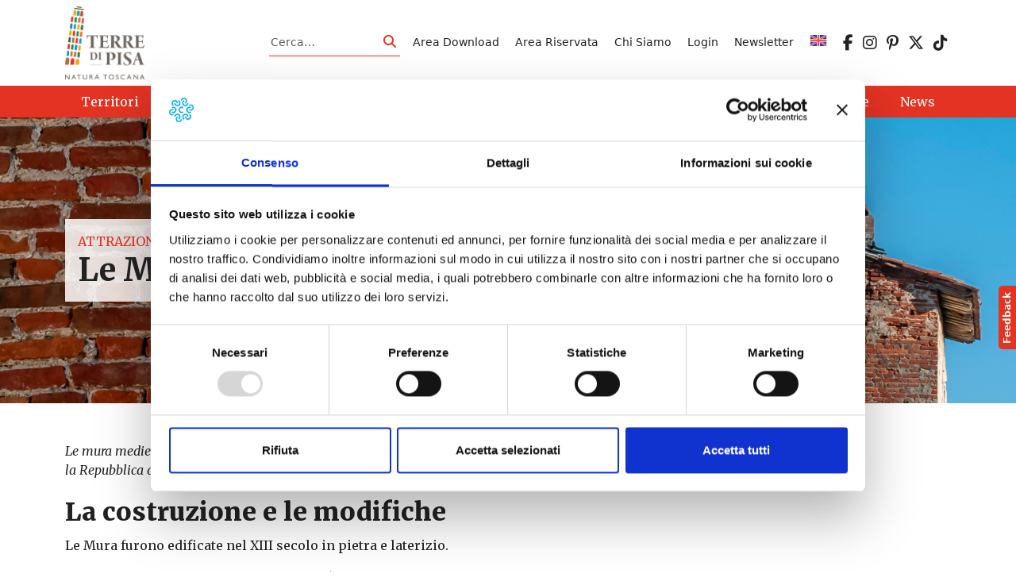

--- FILE ---
content_type: text/css
request_url: https://www.terredipisa.it/wp-content/themes/websoup5/css/theme.css?ver=0.61.1732667163
body_size: 6323
content:
:root {
    --white: #fff;
    --lightgrey: #F5F6F6;
    --tdp: #E53323;
    --tdpdark: #a83814;
    --lighttdp: #ffefea;
    --black: #222222;
    --petrolio: #31a5be;
    --arancione: #ec6726;
    --verde: #009551;
    --border: #F5F6F6;
}
html {
  scroll-behavior: smooth;
}
body {
    color: var(--black);
    /*font-family: var(--bs-body-font-family);*/
    font-family: 'Merriweather', serif;
}
body.admin-bar .fixed-top {
    top: 32px;
}
h1, h2, h3, h4, h5, h6, .h1, .h2, .h3, .h4, .h5, .h6 {
    font-family: 'Merriweather', serif;
    font-weight: bold;
}
article h1,
article h2,
article h3,
article h4 {
    margin-top: 1.4rem;
    margin-bottom: .7rem;
}
/* Helpers */
.alignleft {
    float: left;
    margin-right: 1.5rem;
}
.alignright {
    float: right;
    margin-left: 1.5rem;
}
.aligncenter {
    display: block;
    margin: 0 auto 1.5rem;
}
a, .btn-link, .page-link {
    color: var(--tdp);
}
a:hover,
a:focus,
.btn-link:hover,
.page-link:hover {
    color: var(--tdp);
}
.textwidget img,
article img {
    max-width: 100%;
    height: auto;
}
.bgcover {
    background-repeat: no-repeat;
    background-size: cover !important;
    background-position: center;
}
/* video embed */
.embed-youtube,
.embed-vimeo {
  position: relative;
  padding-bottom: 56.25%;
  padding-top: 30px;
  height: 0;
  overflow: hidden;
  clear: both;
}
.embed-youtube iframe,
.embed-vimeo iframe  {
  position: absolute;
  top: 0;
  left: 0;
  width: 100% !important;
  height: 100% !important;
}
iframe, 
object, 
embed {
  max-width: 100%;
}
/* calendar */
.widget_calendar .widget-title,
.widget_websoupevents_calendar .widget-title {
    background-color: var(--tdp);
    color: #fff;
    padding: .2rem .6rem;
}
.widget_calendar caption {
    caption-side: top;
    text-align: center;
    font-weight: bold;
    color: var(--tdp);
    padding-top: 0.125rem;
}
.widget_calendar table {
    width: 100%;
    position: relative;
}
.widget_calendar tbody td, .widget_calendar thead th {
    border-top: 1px solid #dee2e6;
    padding: .3rem;
}
.widget_calendar tfoot #prev {
    position: absolute;
    top: 0;
    left: 0;
}
.widget_calendar tfoot #next {
    position: absolute;
    top: 0;
    right: 0;
}
.widget_calendar tfoot .pad {
    display: none;
}
.widget_calendar thead th,
.widget_calendar tbody td {
    text-align: center;
}
.widget_calendar tbody a {
    background-color: var(--tdp);
    color: #fff;
    border-radius: 50%;
    display: inline-block;
    width: 1.688rem;
}
.widget_calendar tbody td a:hover {
    background-color: var(--tdp);
    text-decoration: none;
}
/* Article */
article header p {
    margin-bottom: 0.5rem;
}
article time {
    font-weight: 600;
}
/* Footer */
#main-nav {
    color: var(--white);
    background-color: var(--tdp);
}
#main-nav a {
    color: var(--white);
}
footer.footer {
    background-color: var(--lightgrey);
}
footer.footer a {
    color: var(--tdp);
}
footer.footer ul,
footer.footer p {
    font-size: 90%;
}
footer.footer ul {
    list-style-type: none;
    padding: 0;
}
#footer-full-content {
    column-gap: 3rem;
}
/* Color validator fix */
#totop{
    width: 30px;
    height: 30px;
    text-align: center;
    background: var(--tdp);
    color: #ffffff;
    display: none;
    position: fixed;
    bottom: 60px;
    right: 20px;
    line-height: 30px;
    z-index: 900;
    box-sizing: content-box;
}
.gallery .gallery-icon {
    text-align: center;
}
div[class*="gallery-columns-"] {
    margin-left: -.5rem;
    margin-right: -.5rem;
}
.gallery > figure {
    display: inline-block;
    padding-left: .5rem;
    padding-right: .5rem;
    vertical-align: top;
}
.gallery-columns-1 > figure {
    width: 100%;
}
.gallery-columns-2 > figure {
    width: 50%;
}
.gallery-columns-3 > figure {
    width: 33.33%
}
.gallery-columns-4 > figure {
    width: 25%;
}
.gallery-columns-5 > figure {
    width: 20%;
}
.gallery-columns-6 > figure {
    width: 16.66%
}
.gallery-columns-7 > figure {
    width: 14.28%
}
.gallery-columns-8 > figure {
    width: 12.5%;
}
.gallery-columns-9 > figure {
    width: 11.11%;
}
.admin-bar .navbar-main.fixed-top {
    top: 32px !important;
}
/**/
.bglightgrey {
    background-color: var(--lightgrey);
}
.bgwhite {
    background-color: var(--white);
}
.wp-block-button__link,
.btn {
    padding: 0.375rem 1.5rem;
    text-decoration: none;
    line-height: var(--bs-btn-line-height);
    font-size: 16px;
    border-radius: 0;
    font-weight: 600;
}
a.wp-block-button__link {
    background-color: var(--tdp);
    color: var(--white);
}
.wp-block-button__link:hover {
    color: var(--white);
    background-color: var(--tdp);
}
.wpcf7-form-control-wrap {
    display: block;
}
.radioblock .wpcf7-list-item {
    display: block;
}
#gdpr-cookie-consent-bar,
#gdpr-cookie-consent-show-again {
    box-shadow: none !important;
}
/* Custom styles */
.preheader {
    font-family: var(--bs-body-font-family);
}
.list-inline > li {
    display: inline-block;
}
.list-inline > li:not(:last-child) {
    margin-right: 1rem;
}
.navbar-brand img {
    width: 100px;
    transition: all .15s ease-in-out;
}
.fixed-top .navbar-brand img {
    width: 50px;
}
.navbar-dark, .navbar[data-bs-theme="dark"] {
    --bs-navbar-toggler-icon-bg: url("data:image/svg+xml,%3csvg xmlns='http://www.w3.org/2000/svg' viewBox='0 0 30 30'%3e%3cpath stroke='rgba%28255, 255, 255, 1%29' stroke-linecap='round' stroke-miterlimit='10' stroke-width='2' d='M4 7h22M4 15h22M4 23h22'/%3e%3c/svg%3e");
}
.navbar-toggler {
    border-color: transparent;
}
#header-menu a {
    text-decoration: none;
    color: var(--black);
}
.black {
    color: var(--black);
}
.red {
    color: var(--tdp);
}
.active > .page-link, .page-link.active {
    background-color: var(--tdp);
    border-color: var(--tdp);
}
.form-control {
    border-radius: 0;
}
.cercatop {
    border-bottom: 1px solid var(--tdp);
    display: inline-block;
}
.cercatop .form-control {
    border-radius: 0;
    border: 0;
    padding: 0 0 0 .125rem;
    width: 140px;
}
.cercatop .form-control:focus {
    box-shadow: none;
}
.cercatop #searchsubmitheader {
    padding: .25rem;
}
.bigbtns .wp-block-cover {
    border-radius: 1.5rem;
    overflow: hidden;
    padding: 0;
}
.linkblk {
    border-radius: 1.5rem;
    overflow: hidden;
    background-color: var(--white);
}
.bigbtns .wp-block-heading {
    background: var(--tdp);
    color: var(--white);
    font-size: 1.4rem;
    padding: .25rem .5rem;
    line-height: 1;
}
.bigbtns .wp-block-heading a {
    color: var(--white);
    text-decoration: none;
}
.addslash:before {
    content: "/";
    font-weight: bolder;
    color: var(--tdp);
    display: inline-block;
    margin-right: 1rem;
    vertical-align: text-top;
    font-size: 85%;
}
.addslash.addslash-arancione:before {
    color: var(--arancione);
}
.addslash.addslash-verde:before {
    color: var(--verde);
}
.addslash.addslash-petrolio:before {
    color: var(--petrolio);
}
.smaller {
    font-size: 80%;
}
.linkblk .bgcover {
    min-height: 220px;
}
.linkblk .postbody {
    padding: 1rem 1rem .5rem 1rem;
}
.linkblk a:not(.websoup-read-more-link) {
    text-decoration: none;
    color: var(--black);
}
.linkblk .smaller i {
    color: var(--tdp);
}
.whitelink a {
    color: var(--white);
}
.form-select:focus,
.form-control:focus {
  border-color: var(--tdp);
  box-shadow: 0 0 0 .25rem rgb(229, 51, 35, .25);
}
.bgheader {
    min-height: 200px;
}
/*.bgheader h1:not(.black) {
    color: var(--white);
}*/
.rmore {
    text-align: right;
}
.linkblk {
    position: relative;
}
.tdpicon::after {
    content: "";
    position: absolute;
    display: block;
    right: .5rem;
    top: .5rem;
    width: 45px;
    height: 45px;
    background: var(--white) url(/wp-content/uploads/2018/02/logo-footer.png) no-repeat center center;
    background-size: contain;
    border-radius: 7px;
    border: 4px solid var(--white);
}
#wrapper-navbar {
    background-color: var(--white);
}
.btn-red {
    border-color: var(--tdp);
    background-color: var(--tdp);
    color: #fff;
}
.btn-red:hover, .btn-red:focus {
    border-color: var(--tdpdark);
    background-color: var(--tdpdark);
    color: #fff;
}
.fpill {
    background-color: var(--white);
    color: var(--tdp);
    border: 1px solid var(--tdp);
    line-height: 1em;
    border-radius: 24px;
    padding: 4px 12px;
    display: inline-block;
    vertical-align: middle;
    margin-bottom: 6px;
    text-transform: none;
    text-decoration: none;
    font-family: 'Montserrat', sans-serif;
    margin: .25rem;
}
.fpill:hover, .fpill:focus, .fpill.act {
  background-color: var(--tdp);
  color: var(--white);
  text-decoration: none;
}
.rev_slider_wrapper a {
    text-decoration: none;
}
.nodeco a {
    text-decoration: none;
}
.bgheader h1:not(.black),
.bgtransp {
    background-color: rgba(255, 255, 255, .85);
}
.bgheader h1:not(.black) {
    display: inline-block;
    padding: 1rem;
}
label,
.wpcf7-form-control {
    max-width: 100%;
}
.btb {
    border-top: 1px solid var(--tdp);
    border-bottom: 1px solid var(--tdp);
}
.blr > div {
    border-right: 1px solid var(--tdp);
}
.blr > div:last-child {
    border-right: 0;
}
.member-details-content-ul-li {
    display: flex;
    flex-direction: row;
    border-top: 1px solid #df2927;
    border-bottom: 1px solid #df2927;
    padding: 7px 120px 7px 0;
    flex-wrap: wrap;
    position: relative;
    margin-bottom: 50px;
    min-height: 120px;
}
.member-details-content-ul-li::after{
    content: " ";
    background-image: url('../images/icona.png');
    background-repeat: no-repeat;
    width: 121px;
    height: 115px;
    position: absolute;
    background-color: #fff;
    right: 0;
    bottom: -15px;
}
.member-details-content-ul-li ul{
    flex: auto;
    padding-left: 20px;
}
.member-details-content-ul-li ul li{
    list-style-type: disc;
}
/* UM */
#um_account_submit_azienda {
  display: none;
}
.select2-container {
    min-width: 280px;
}
.dynamic-form > div {
    display: inline-block;
}
#dynamic_form--tipo ~ .dynamic-form label {
    visibility: hidden;
    font-size: 8px;
}
.select2-container .select2-dropdown {
  z-index: 90000000000000 !important;
}
.acceptance .wpcf7-form-control-wrap {
    display: inline-block !important;
}
.wpcf7-acceptance .wpcf7-list-item {
    margin-left: 0;
    margin-right: .5rem;
}
.acceptance {
    display: flex;
    font-size: 85%;
}
#comments {
    margin-top: 2.5rem;
}
figcaption {
    color: var(--bs-secondary-color);
    text-align: center;
    font-size: 85%;
    padding-top: 4px;
}
#language-menu li {
    margin-right: 0;
}
#language-menu li a {
    padding: 0 .25rem;
    font-size: 1.25rem;
    color: var(--black);
}
.spacelist {
    border-top: 1px solid var(--tdp);    
}
.spacelist li {
    display: block;
    padding-top: .75rem;
    padding-bottom: .75rem;
    border-bottom: 1px solid var(--tdp);
}
.spacelist a {
    display: block;
    text-decoration: none;
    font-size: 110%;
}
.spacelist span {
    margin-top: .25rem;    
}
.cf7-d-none {
    display: none !important;
}
#footer-full-content .menu-social-menu-container {
    font-size: 1.5rem;;
}
h4.widget-title {
    font-size: 1rem;
}
.c-accordion__title {
    background: var(--tdp);
    color: var(--white);
    font-size: 18px;
    color: #fff;
    padding: 1rem 3rem 1rem 1rem;
    line-height: 1em;
    margin: 0;
}
.c-accordion__title::after {
    color: var(--white);
    right: 1rem;
    font-size: 24px;
}
.wp-block-pb-accordion-item + .wp-block-pb-accordion-item {
    margin-top: 1rem;
}
.um-user-slides-container {
    gap: .5rem;
    margin: 1rem 0;
}
.um-user-slides-thumbs {
    position: relative;
}
.um-user-slides-thumbs .slide-delete {
    position: absolute;
    top: .5rem;
    right: .5rem;
    font-size: 12px;
    text-decoration: none;
    display: block;
    width: 18px;
    height: 18px;
    background: #fff;
    border-radius: 9px;
    font-family: Verdana;
    font-weight: bold;
    text-align: center;
    color:#000;
}
.um a.um-button, .um a.um-button.um-disabled:active, .um a.um-button.um-disabled:focus, .um a.um-button.um-disabled:hover, .um input[type="submit"].um-button, .um input[type="submit"].um-button:focus {
    background-color: var(--tdp) !important;
}
.um a.um-link,
.um .um-cover-add:hover, .um .um-field-checkbox.active:not(.um-field-radio-state-disabled) i, .um .um-field-radio.active:not(.um-field-radio-state-disabled) i, .um .um-item-meta a, .um .um-member-less a:hover, .um .um-member-more a:hover, .um .um-member-name a:hover, .um .um-members-pagi a:hover, .um .um-profile-subnav a.active, .um .um-tip:hover, .um-account-name a:hover, .um-account-nav a.current, .um-account-side li a.current span.um-account-icon, .um-account-side li a.current:hover span.um-account-icon, .um-dropdown li a:hover, i.um-active-color, span.um-active-color {
    color: var(--tdp) !important;
}
/* Mobile breakpoints */
@media (max-width: 575.98px) {
    .navbar-brand img {
        width: 70px;
    }
    .sc-label {
        display: none;
    }
}
@media (min-width: 576px) {

}
@media (max-width: 767.98px) {
    .socialbtns {
        display: none;
    }
    #header-menu-mob::before {
        content: "";
        border-top: 1px solid var(--white);
        padding: 0;
        display: block;        
    }
    #header-menu-mob .menu-item-language {
        display: none;
    }
    #language-menu-mob::before {
        border-top: 1px solid var(--white);
        content: "Seguici su:";
        padding: .5rem 0;
        display: block;
    }
    #language-menu-mob li a {
        color: var(--white);
        padding-right: 1rem;
    }
    #language-menu-mob li {
        display: inline-block;
    }
    footer.footer #menu-social-menu > li {
        display: inline-block;
    }
    footer.footer #menu-social-menu > li a {
        padding: .5rem;
    }
}
@media (min-width: 768px) {
    .member-details-content-ul-li ul {
        columns: 2;
        -webkit-columns: 2;
        -moz-columns: 2;
    }
}
@media (max-width: 991.98px) {
    #header-menu > li:not(.menu-item-language) {
        display: none;
    }
    .linkblk {
        margin-bottom: 2.5rem;
    }
}
@media (min-width: 992px) {
    .navbar-expand-lg .navbar-nav .nav-link {
      padding-right: 1rem;
      padding-left: 1rem;
    }
    .bgheader {
        min-height: 360px;
    }
    #language-menu {
        margin-left: 1rem;
    }
}
@media (max-width: 1199.98px) {

}
@media (min-width: 1200px) {
    #footer-full-content > div:first-child {
        width: 30%;        
    }
    #footer-full-content > div:nth-child(2) {
        width: 25%;
    }
    #footer-full-content > div:nth-child(3) {
        width: 20%;
    }
}
/* Old but gold */
.newsletterfixed {
    position: fixed;
    font-size: 13px;
    bottom: 10px;
    left: 10px;
    z-index: 999;
    font-weight: normal;
    background: var(--tdp);
    padding: 4px 6px;
    line-height: 1em;
    border-radius: 5px;
    font-size: 100%;
}
.newsletterfixed a {
    color: #fff !important;
    display: block;
    text-decoration: none;
}
.newsletterfixed span {
    font-size: 24px;
    vertical-align: sub;
    display: inline-block;
    margin-right: 4px;
}
.tdpform select:not(.sel4) {
    font-size: 15px;
        font-weight: 600;
    border-color: white white var(--tdp);
    padding-left: 30px;
}
.tdpform select.sel4 {
    font-size: 14px;
        font-weight: 400;
    background-color: var(--border);
    border-color: var(--border);
    font-family: var(--bs-body-font-family);
}
.sel1 {
    background-image: url("data:image/svg+xml,%3Csvg xmlns='http://www.w3.org/2000/svg' width='24' height='24' viewBox='0 0 24 24'%3E%3Cpath fill='%23E53323' d='M19 7.001c0 3.865-3.134 7-7 7s-7-3.135-7-7c0-3.867 3.134-7.001 7-7.001s7 3.134 7 7.001zm-1.598 7.18c-1.506 1.137-3.374 1.82-5.402 1.82-2.03 0-3.899-.685-5.407-1.822-4.072 1.793-6.593 7.376-6.593 9.821h24c0-2.423-2.6-8.006-6.598-9.819z'/%3E%3C/svg%3E");
    background-repeat: no-repeat;
}
.sel2 {
    background-image: url("data:image/svg+xml,%3Csvg xmlns='http://www.w3.org/2000/svg' width='24' height='24' viewBox='0 0 24 24'%3E%3Cpath fill='%23E53323' d='M12 12h3v2h-5v-6h2v4zm9-1h-1.07c-.251-2.006-1.218-3.792-2.647-5.093-1.283-1.166-1.228-2.247-1.856-5.907h-7.854c-.628 3.66-.573 4.741-1.856 5.907-1.67 1.52-2.717 3.701-2.717 6.124 0 2.424 1.048 4.606 2.72 6.126 1.28 1.164 1.232 2.267 1.853 5.843h7.854c.622-3.576.573-4.679 1.854-5.843 1.445-1.314 2.421-3.124 2.66-5.157h1.059v-2zm-9.5 7.5c-3.589 0-6.5-2.911-6.5-6.5s2.911-6.5 6.5-6.5 6.5 2.911 6.5 6.5-2.911 6.5-6.5 6.5z'/%3E%3C/svg%3E");
    background-repeat: no-repeat;
}
.sel3 {
    background-image: url("data:image/svg+xml,%3Csvg width='24' height='24' xmlns='http://www.w3.org/2000/svg' fill-rule='evenodd' clip-rule='evenodd'%3E%3Cpath fill='%23E53323' d='M14.25 23l-1.188.782c-.154.139-.38.218-.615.218h-.894c-.235 0-.461-.079-.616-.218l-1.187-.782h4.5zm.042-2c.276 0 .5.224.5.5 0 .277-.224.5-.5.5h-4.558c-.276 0-.5-.223-.5-.5 0-.276.224-.5.5-.5h4.558zm.494-1h-5.572c0-3.949-3.214-5.659-3.214-9.228 0-3.723 2.998-5.772 5.997-5.772 3.001 0 6.003 2.052 6.003 5.772 0 3.569-3.214 5.224-3.214 9.228m4.953-7.229l2.699 1.224-.827 1.822-2.596-1.177c.301-.6.55-1.215.724-1.869m-15.477 0c.173.664.415 1.261.719 1.87l-2.592 1.176-.827-1.822 2.7-1.224zm15.55-3.771h3.188v2h-3.003c.021-.67-.04-1.345-.185-2m-15.625 0c-.143.654-.203 1.326-.184 1.995v.005h-3.003v-2h3.187zm13.856-3.428l2.485-1.763 1.158 1.631-2.505 1.777c-.292-.582-.67-1.132-1.138-1.645m-12.087-.001c-.46.503-.837 1.05-1.138 1.645l-2.503-1.776 1.157-1.631 2.484 1.762zm8.869-2.092l1.327-2.69 1.793.885-1.327 2.69c-.557-.367-1.161-.664-1.793-.885m-5.651-.002c-.631.22-1.236.516-1.794.884l-1.326-2.687 1.794-.885 1.326 2.688zm3.826-.416c-.668-.078-1.309-.082-2-.003v-3.058h2v3.061z'/%3E%3C/svg%3E");
    background-repeat: no-repeat;
}
.ltitle {
    font-size: 15px;
    font-weight: 600;
    padding-left: 35px;
    background-image: url("data:image/svg+xml,%3Csvg xmlns='http://www.w3.org/2000/svg' width='24' height='24' viewBox='0 0 24 24'%3E%3Cpath fill='%23E53323' d='M12 0c-4.198 0-8 3.403-8 7.602 0 4.198 3.469 9.21 8 16.398 4.531-7.188 8-12.2 8-16.398 0-4.199-3.801-7.602-8-7.602zm0 11c-1.657 0-3-1.343-3-3s1.343-3 3-3 3 1.343 3 3-1.343 3-3 3z'/%3E%3C/svg%3E");
    background-repeat: no-repeat;
}
.tdsps1 {
    margin-top: 40px;
    margin-bottom: 10px;
}
.tdsps1 select {
    margin-bottom: 30px
}
.tdsps2 {
    margin-bottom: 40px;
    display: -webkit-box;
    display: -ms-flexbox;
    display: flex;
    -webkit-box-pack: justify;
        -ms-flex-pack: justify;
            justify-content: space-between;
    -webkit-box-align: center;
        -ms-flex-align: center;
            align-items: center;
    flex-wrap: wrap;
}
.tdpform button {
    padding: 10.5px 25px;
}
.mwdtsel {
    min-width: 65%;
    margin-left: 30px;
    margin-right: 30px;
}
.box_info {
    background-color: var(--border);
}
.box_info .emoji {
    width: 18px;
    vertical-align: sub;
}
.isinfo {
    border: 1px solid var(--tdp);
    background: var(--border);
    color: #4d4d4d;
    background-image: url("data:image/svg+xml,%3Csvg xmlns='http://www.w3.org/2000/svg' width='24' height='24' viewBox='0 0 24 24'%3E%3Cpath fill='%23E53323' d='M12 0c-6.627 0-12 5.373-12 12s5.373 12 12 12 12-5.373 12-12-5.373-12-12-12zm-2.033 16.01c.564-1.789 1.632-3.932 1.821-4.474.273-.787-.211-1.136-1.74.209l-.34-.64c1.744-1.897 5.335-2.326 4.113.613-.763 1.835-1.309 3.074-1.621 4.03-.455 1.393.694.828 1.819-.211.153.25.203.331.356.619-2.498 2.378-5.271 2.588-4.408-.146zm4.742-8.169c-.532.453-1.32.443-1.761-.022-.441-.465-.367-1.208.164-1.661.532-.453 1.32-.442 1.761.022.439.466.367 1.209-.164 1.661z'/%3E%3C/svg%3E");
    background-repeat: no-repeat;
    background-position: 5px 5px;
    padding-top: 32px;
}
.isinfo > *:last-child {
    margin-bottom: 0;
}
.isinfo p {
    font-family: var(--bs-body-font-family);
}
.isinfo a {
    color: var(--tdp) !important;
}
.movetop,
.movedtop {
    display: none;
}
/* Mappa */
.doticon {
    background-color: rgb(7,95,184);
    border-radius: 50%;
    border: 1px solid #fff;
    box-shadow: 0 0 2px rgba(0,0,0,.9);
}
.doticon2 {
    border-width: 1px;
}
.doticon3 {
    border-width: 2px;
}
.doticon4 {
    border-width: 3px;
}
.doticon5 {
    border-width: 5px;
}
.leaflet-container {
    background-color: #fff;
    border-color: #fff;
}
.legendentry {
    font-weight: 600;
    padding-left: 31px;
    position: relative;
    text-align: left !important;
    margin-top: 15px;
    margin-bottom: 15px;
}
.dot {
    top: 4px;
    left: 0;
    position: absolute;
    display: block;
    width: 16px;
    height: 16px;
    border-radius: 50%;
}
.line {
    position: absolute;
    top: 10px;
    left: 0;
    display: block;
    width: 22px;
    height: 3px;
}
.box4-eventi-title {
    min-height: 72px;
    margin-bottom: 10px;
}
.sharebtns {
    text-align: center;
}
.btn-social, .btn-social:hover, .btn-social:focus {
    color: var(--white);
    background-color: #7d7d7d;
    border: 0;
    padding: .5rem 1rem;
    font-weight: normal;
    font-family: var(--bs-body-font-family);
    border-radius: 1rem;
    line-height: 1;
    font-size: 90%;
    margin-left: .125rem;
    margin-right: .125rem;   
}
.btn-social:hover {
    opacity: .8;
}
.btn-social-fb, .btn-social-fb:hover, .btn-social-fb:focus {
    background-color: #4267B2;
}
.btn-social-tw, .btn-social-tw:hover, .btn-social-tw:focus {
    background-color: #000000;
}
.btn-social-pn, .btn-social-pn:hover, .btn-social-pn:focus {
    background-color: #CB2027;
}
.btn-social-wa, .btn-social-wa:hover, .btn-social-wa:focus {
    background-color: #25d366;
}
@media (max-width: 767px) {
    .movedtop {
        display: block;
    }
    .mwdtsel {
        min-width: 100%;
        margin: 0;
    }
    .tdsps2 select {
        margin-top: 5px;
        margin-bottom: 10px;
    }
    .legendentry {
        font-size: 15px;
        margin-top: 6px;
        margin-bottom: 6px;
    }
    .page-hero-title {
        font-size: 40px !important;
        line-height: 1.3em !important;
    }
}
@media (min-width: 768px) and (max-width: 991px) {
    .movedtop {
        display: block;
    }
}
@media (min-width: 992px) and (max-width: 1199px) {
    .movetop {
        display: block;
    }
}
@media (min-width: 1200px) {
    .movetop {
        display: block;
    }
}
.pulse {
  animation: pulse-animation 2s infinite;
}

@keyframes pulse-animation {
  0% {
    box-shadow: 0 0 0 0px rgba(0, 0, 0, 0.2);
  }
  100% {
    box-shadow: 0 0 0 15px rgba(0, 0, 0, 0);
  }
}
.pld-common-wrap {
    min-width: auto;
  background: #fff;
  line-height: 1em;
  padding: 3px;
  border-radius: 50%;
  color: #333;
}
.pld-like-wrap > a.pld-like-dislike-trigger {
    color: green;
}
.pld-dislike-wrap > a.pld-like-dislike-trigger {
    color: #cc0000;
}
.lkdisk {
    position: fixed;
    top: 50%;
    right: -141px;
    z-index: 9999999;
    background: var(--tdp);
    color: #fff;
    font-family: var(--bs-body-font-family);
    font-size: 15px;
    font-weight: 500;
    padding: 10px 8px;
    text-align: center;
    width: 140px;
    transition: all .6s ease;
    height: 80px;
}
.lkdisk:before {
    content: "Feedback";
    position: absolute;
    bottom:0;
    left: 0;
    display: block;
    border-bottom: 1px solid#fff;
    transform: rotate(-90deg);
    transform-origin: bottom left;
    position: absolute;
    left: 0;
    background: var(--tdp);
    font-size: 12px;
    font-weight: bold;
    line-height: 1em;
    padding: 5px;
    border-radius: 5px 5px 0 0;
    text-align: center;
    width: 80px
}
.lkdisk:hover {
    right: 0;
}
.pld-like-dislike-wrap {
    margin-bottom: 0;
}
.pld-count-wrap {
    display: none;
}
.pld-common-wrap {
    position: relative;
}
body.role-administrator .pld-count-wrap {
    display: block;
    position: absolute;
    bottom: -10px;
    left: 50%;
    background: #fff;
    font-size: 11px;
    font-weight: 600;
    line-height: 1em;
    padding: 0 1px;
    text-align: center;
    border-radius: 12px;
    width: 28px;
    margin-left: -14px;
}
.pld-like-wrap > a:active {
    font-size: 250%;
}
.wp-block-button__link {
    padding: 8px 20px;
    font-size: 18px;
}
ul .wpml-ls-menu-item a {
    display: inherit !important;
}
.montserrat {
    font-family: var(--bs-body-font-family);
}
blockquote.tiktok-embed {
    padding-left: 0;
    padding-right: 0;
    border: 0;
    margin-left: auto;
    margin-right: auto;
}   
.linkblk,
.bigbtns .wp-block-cover {
    cursor: pointer;
}
.relative {
    position: relative;
}


--- FILE ---
content_type: application/x-javascript
request_url: https://consentcdn.cookiebot.com/consentconfig/ff820fe8-cb7b-4ac2-ad22-a94998c78883/terredipisa.it/configuration.js
body_size: 693
content:
CookieConsent.configuration.tags.push({id:176260256,type:"script",tagID:"",innerHash:"",outerHash:"",tagHash:"3569187212080",url:"https://consent.cookiebot.com/uc.js",resolvedUrl:"https://consent.cookiebot.com/uc.js",cat:[1,4]});CookieConsent.configuration.tags.push({id:176260260,type:"script",tagID:"",innerHash:"",outerHash:"",tagHash:"5726112278505",url:"",resolvedUrl:"",cat:[4]});CookieConsent.configuration.tags.push({id:176260261,type:"script",tagID:"",innerHash:"",outerHash:"",tagHash:"2031873428872",url:"https://www.googletagmanager.com/gtag/js?id=G-JFZYHT6LR9",resolvedUrl:"https://www.googletagmanager.com/gtag/js?id=G-JFZYHT6LR9",cat:[4]});CookieConsent.configuration.tags.push({id:176260263,type:"iframe",tagID:"",innerHash:"",outerHash:"",tagHash:"7447095015609",url:"https://a5a0h4.emailsp.com/frontend/forms/Subscription.aspx?idList=5&idForm=7&guid=8e252207-1ef9-4132-9cd6-ac1c683e49a7",resolvedUrl:"https://a5a0h4.emailsp.com/frontend/forms/Subscription.aspx?idList=5&idForm=7&guid=8e252207-1ef9-4132-9cd6-ac1c683e49a7",cat:[1,2,3,4,5]});CookieConsent.configuration.tags.push({id:176260264,type:"iframe",tagID:"",innerHash:"",outerHash:"",tagHash:"7090066639000",url:"https://www.visittuscany.com/widget/widget.html?q=eyJsYW5nIjoiaXQiLCJzaXplIjowLCJyYWRpdXMiOjMwLCJ0ZXJyaXRvcmllcyI6WyIvc3lzdGVtL2NhdGVnb3JpZXMvdGVycml0b3JpL3RlcnJlLWRpLXBpc2EvIl0sInNlY29uZGFyeVNpemUiOiI2MDAiLCJ3aWRnZXQiOiJvZmZlcnMifQ==",resolvedUrl:"https://www.visittuscany.com/widget/widget.html?q=eyJsYW5nIjoiaXQiLCJzaXplIjowLCJyYWRpdXMiOjMwLCJ0ZXJyaXRvcmllcyI6WyIvc3lzdGVtL2NhdGVnb3JpZXMvdGVycml0b3JpL3RlcnJlLWRpLXBpc2EvIl0sInNlY29uZGFyeVNpemUiOiI2MDAiLCJ3aWRnZXQiOiJvZmZlcnMifQ==",cat:[4]});CookieConsent.configuration.tags.push({id:176260265,type:"iframe",tagID:"",innerHash:"",outerHash:"",tagHash:"15157129178352",url:"https://metarock.it/embed/#?secret=JLHxtZvtxK#?secret=3tBjGXfcF9",resolvedUrl:"https://metarock.it/embed/#?secret=JLHxtZvtxK#?secret=3tBjGXfcF9",cat:[1,4]});CookieConsent.configuration.tags.push({id:176260266,type:"iframe",tagID:"",innerHash:"",outerHash:"",tagHash:"16305529986001",url:"https://www.officinepapage.it/embed/#?secret=gGho8VOVRS#?secret=LjgeyWlMIt",resolvedUrl:"https://www.officinepapage.it/embed/#?secret=gGho8VOVRS#?secret=LjgeyWlMIt",cat:[1]});CookieConsent.configuration.tags.push({id:176260268,type:"iframe",tagID:"",innerHash:"",outerHash:"",tagHash:"1584491536473",url:"https://mpembed.com/show/?m=9yXDC7tUZbK&mdir=1&mt=1&mdirsearch=1#?secret=W4yM9jz68K",resolvedUrl:"https://mpembed.com/show/?m=9yXDC7tUZbK&mdir=1&mt=1&mdirsearch=1#?secret=W4yM9jz68K",cat:[1]});CookieConsent.configuration.tags.push({id:176260273,type:"iframe",tagID:"",innerHash:"",outerHash:"",tagHash:"17532815573574",url:"https://maps.google.com/maps?q=43.59842,10.56616&hl=it;z=16&output=embed",resolvedUrl:"https://maps.google.com/maps?q=43.59842,10.56616&hl=it;z=16&output=embed",cat:[2]});CookieConsent.configuration.tags.push({id:176260287,type:"iframe",tagID:"",innerHash:"",outerHash:"",tagHash:"14821512276576",url:"https://visitcascianatermelari.it/embed/#?secret=9WGW8s5YTt#?secret=vbHYgaRHRV",resolvedUrl:"https://visitcascianatermelari.it/embed/#?secret=9WGW8s5YTt#?secret=vbHYgaRHRV",cat:[2]});